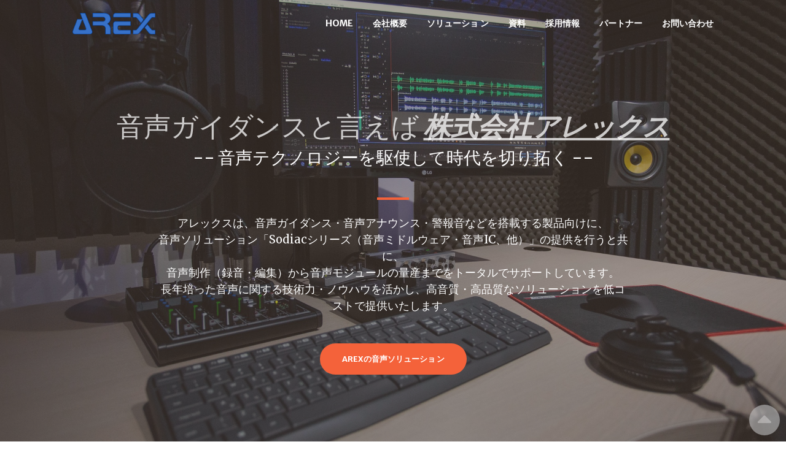

--- FILE ---
content_type: text/html
request_url: https://arexinc.co.jp/
body_size: 17886
content:
<!DOCTYPE html>
<html lang="ja">
  <head>
    <meta http-equiv="content-type" content="text/html; charset=utf-8">
    <meta name="viewport" content="width=device-width, initial-scale=1, shrink-to-fit=no">
    <meta name="description" content="アレックスは、音声合成・分析・編集に関わるハードウェアからソフトウェア製品をトータルで開発しています。
        培った独自の技術力と、経験を生かし、音声技術に関するソリューション及び、スタジオ音声収録から加工までを最高品質で提供しています。">
    <meta name="author" content="AREX">
    <title>AREX | アレックス WEB Home</title>
    <!-- Favicon-->
    <link rel="icon" type="image/x-icon" href="assets/favicon.ico">
    <!-- Duplicate URL normalization -->
    <link rel="canonical" href="%E3%81%93%E3%81%AE%E3%83%9A%E3%83%BC%E3%82%B8%E3%81%AEURL">
    <!-- Bootstrap Icons-->
    <link href="https://cdn.jsdelivr.net/npm/bootstrap-icons@1.5.0/font/bootstrap-icons.css"

      rel="stylesheet">
    <link rel="stylesheet" href="https://use.fontawesome.com/releases/v5.15.4/css/all.css">
    <!-- Google fonts-->
    <link href="https://fonts.googleapis.com/css?family=Merriweather+Sans:400,700"

      rel="stylesheet">
    <link href="https://fonts.googleapis.com/css?family=Merriweather:400,300,300italic,400italic,700,700italic"

      rel="stylesheet" type="text/css">
    <link href="https://fonts.googleapis.com/css2?family=Barlow:wght@400;500;600;700;800;900&amp;display=swap"

      rel="stylesheet">
    <link href="https://fonts.googleapis.com/css2?family=Noto%20Sans%20Japanese:wght@400;500;600;700;800;900&amp;display=swap"

      rel="stylesheet">
    <!-- SimpleLightbox plugin CSS-->
    <link href="https://cdnjs.cloudflare.com/ajax/libs/SimpleLightbox/2.1.0/simpleLightbox.min.css"

      rel="stylesheet">
    <!-- Core theme CSS (includes Bootstrap)-->
    <link href="css/styles.css" rel="stylesheet">
        <!-- Google tag (gtag.js) -->
        <script async src="https://www.googletagmanager.com/gtag/js?id=G-T6MXKSQ1JS"></script>
        <script>
          window.dataLayer = window.dataLayer || [];
          function gtag(){dataLayer.push(arguments);}
          gtag('js', new Date());

          gtag('config', 'G-T6MXKSQ1JS');
        </script>
        <!-- Google tag (gtag.js) -->
        <!-- <script async src="https://www.googletagmanager.com/gtag/js?id=G-GXGGG58N25"></script>
        <script>
              window.dataLayer = window.dataLayer || [];
              function gtag(){dataLayer.push(arguments);}
              gtag('js', new Date());

              gtag('config', 'G-GXGGG58N25');
        </script> -->
  </head>
  <body id="page-top">
    <!-- Navigation-->
     <a href="#page-top" id="pagetop"></a>
    <nav class="navbar navbar-expand-lg navbar-light fixed-top py-3" id="mainNav">
      <div class="container px-4 px-lg-5"> <a class="navbar-brand" href="index.html">
          <img src="assets/img/arex_logo.png" alt="アレックス"> </a>
        <!--<a class="navbar-brand" href="#page-top">Start Bootstrap</a>--> <button

          class="navbar-toggler navbar-toggler-right" type="button" data-bs-toggle="collapse"

          data-bs-target="#navbarResponsive" aria-controls="navbarResponsive" aria-expanded="false"

          aria-label="Toggle navigation"><span class="navbar-toggler-icon"></span></button>
        <div class="collapse navbar-collapse" id="navbarResponsive">
          <ul class="navbar-nav ms-auto my-2 my-lg-0">
            <li class="nav-item"><a class="nav-link" href="index.html">HOME</a></li>
            <li class="nav-item"><a class="nav-link" href="about.html">会社概要</a></li>
            <li class="nav-item"><a class="nav-link" href="services.html">ソリューショ
                ン</a></li>
            <li class="nav-item"><a class="nav-link" href="download.php">資料</a></li>
            <li class="nav-item"><a class="nav-link" href="recruit.html">採用情報</a></li>
            <li class="nav-item"><a class="nav-link" href="partner.html">パートナー</a></li>
            <li class="nav-item"><a class="nav-link" href="contact.html">お問い合わせ</a></li>
          </ul>
        </div>
      </div>
    </nav>
    <!-- Masthead-->
    <header class="masthead">
      <div class="container px-4 px-lg-5 h-100">
        <div class="row gx-4 gx-lg-5 h-100 align-items-center justify-content-center text-center">
          <div class="col-lg-12 align-self-end">
            <h1 class="h2 text-white-75 font-weight-bold">音声ガイダンスと言えば<strong>
            <u><i>株式会社アレックス</i></u></strong></h1>
            <h2 class="h3 text-white mb-5 font-weight-bold">--
              音声テクノロジーを駆使して時代を切り拓く --</h2>
            <hr class="divider"> </div>
          <div class="col-lg-9 align-self-baseline">
            <p class="text-white mb-5">アレックスは、音声ガイダンス・音声アナウンス・警報音などを搭載する製品向けに、<br>
              音声ソリューション「Sodiacシリーズ（音声ミドルウェア・音声IC、他）」の提供を行うと共に、<br>
              音声制作（録音・編集）から音声モジュールの量産までをトータルでサポートしています。<br>
              長年培った音声に関する技術力・ノウハウを活かし、高音質・高品質なソリューションを低コストで提供いたします。</p>
            <a class="btn btn-primary btn-xl" href="services.html">AREXの音声ソリューショ
              ン</a> </div>
        </div>
      </div>
    </header>
    <?php    
         session_start();//    echo $_SESSION['user_name'];
         if(empty($_SESSION['user_name']) ) {             session_destroy();
             session_regenerate_id();             $_SESSION = array();
             $error_message= "";             unset($_SESSION['user_name']);
             unset($error_message);         } else {   //login後でHOME再表示なのでsession IDを消去してダウンロード権限はく奪
             $_SESSION = array();             $error_message= "";
             unset($_SESSION['user_name']);             unset($error_message);
         }    ?>
    <!-- What's new -->
    <section class="page-section" id="news">
      <div class="container px-4 px-lg-5">
        <div class="mb-3">
          <h2 class="heading d-inline-block mr-2">What's new</h2>
        </div>
        <!-- ▼▼▼▼▼ ここから ▼▼▼▼▼ -->
        <div class="align-middle d-block d-lg-inline-block pb-2"> <span class="text-white p-2 mr-2 bg-secondary rounded">2024.01.26</span>
          <h3 class="d-block d-lg-inline-block h5 mt-3 mt-lg-0">「Sodiac VD14」（ダイナミックSP用）、「Sodiac VD14P」（圧電ブザー用）をリリース致しました。</h3>
          <p class="text-secondary d-block d-lg-inline-block my-2">ルネサスエレクトロニクス製低消費電力マイコンをベースにした音声ICソリューションです。
          <br>VD04からの新機能としてミキシング機能、メロディ再生機能を搭載しております。
          <br>詳細は<a target="_blank" href="https://www.arexinc.co.jp/services.html#service8">こちら</a>をご参照下さい。</p>
        </div>
        <!-- ▲▲▲▲▲ ここまでをコピペして追加する ▲▲▲▲▲ -->
        <!-- ▼▼▼▼▼ ここから ▼▼▼▼▼ -->
        <div class="align-middle d-block d-lg-inline-block pb-2"> <span class="text-white p-2 mr-2 bg-secondary rounded">2023.11.15</span>
          <h3 class="d-block d-lg-inline-block h5 mt-3 mt-lg-0">今年初めて「EdgeTech+ 横浜　2023」にSodiacソリューションを出展しました。</h3><br>
          <p class="text-secondary d-block d-lg-inline-block my-2">皆様、ご来場ありがとうございました。
          <br>来年も出展致しますので、宜しくお願い致します。</p>
        </div>
        <!-- ▲▲▲▲▲ ここまでをコピペして追加する ▲▲▲▲▲ -->
        <!-- ▼▼▼▼▼ ここから ▼▼▼▼▼ -->
        <div class="align-middle d-block d-lg-inline-block pb-2"> <span class="text-white p-2 mr-2 bg-secondary rounded">2023.10.17</span>
          <h3 class="d-block d-lg-inline-block h5 mt-3 mt-lg-0">昨年に続き「CEATEC 2023」に出展しました。</h3><br>
          <p class="text-secondary d-block d-lg-inline-block my-2">皆様、ご来場ありがとうございました。
          <br>来年も出展致しますので、宜しくお願い致します。</p>
        </div>
        <!-- ▲▲▲▲▲ ここまでをコピペして追加する ▲▲▲▲▲ -->
        <!-- ▼▼▼▼▼ ここから ▼▼▼▼▼ -->
        <div class="align-middle d-block d-lg-inline-block pb-2"> <span class="text-white p-2 mr-2 bg-secondary rounded">2023.10.01</span>
          <h3 class="d-block d-lg-inline-block h5 mt-3 mt-lg-0">家電製品等の音声を切り替えるソリューション「Voice Update」をリリースしました。</h3>
          <p class="text-secondary d-block d-lg-inline-block my-2">このソリューションを活用頂く事によりご家族の録音した音声など音声を切り替えて
          <br>音声ガイダンスを再生する事が可能になります。
          <br>詳細につきましては【お問い合わせ】リンク先からお問い合わせ下さい。</p>
        </div>
        <!-- ▲▲▲▲▲ ここまでをコピペして追加する ▲▲▲▲▲ -->
        <!-- ▼▼▼▼▼ ここから ▼▼▼▼▼ -->
        <div class="align-middle d-block d-lg-inline-block pb-2"> <span class="text-white p-2 mr-2 bg-secondary rounded">2023.07.27</span>
          <h3 class="d-block d-lg-inline-block h5 mt-3 mt-lg-0">今年初めて「EdgeTech+ West 2023」に出展しました。</h3>
          <p class="text-secondary d-block d-lg-inline-block my-2">新ソリューション「Voice Update」、「Sodiac Equalizer」等のデモを行わせて頂きました。
          <br>皆様、ご来場ありがとうございました。</p>
        </div>
        <!-- ▲▲▲▲▲ ここまでをコピペして追加する ▲▲▲▲▲ -->
        <!-- ▼▼▼▼▼ ここから ▼▼▼▼▼ -->
        <div class="align-middle d-block d-lg-inline-block pb-2"> <span class="text-white p-2 mr-2 bg-secondary rounded">2023.02.09</span>
          <h3 class="d-block d-lg-inline-block h5 mt-3 mt-lg-0">音声制作「Sound Create」スペシャルプライスキャンペーンを開催します！</h3>
          <p class="text-secondary d-block d-lg-inline-block my-2">キャンペーン期間　：　2023年2月15日～2023年5月14日（3カ月間）
          <br>キャンペーン価格　：　通常費用から30%のプライスダウン 
          <br>キャンペーン対象　：　新規お取引のお客様 
          <br>お申込み方法　　　：　【お問い合わせ】先までご連絡下さい</p>
        </div>
        <!-- ▲▲▲▲▲ ここまでをコピペして追加する ▲▲▲▲▲ -->
        <!-- ▼▼▼▼▼ ここから ▼▼▼▼▼ -->
        <div class="align-middle d-block d-lg-inline-block pb-2"> <span class="text-white p-2 mr-2 bg-secondary rounded">2023.01.10</span>
          <h3 class="d-block d-lg-inline-block h5 mt-3 mt-lg-0">イー・フォース株式会社様と協業を開始致しました。</h3>
          <p class="text-secondary d-block d-lg-inline-block my-2">イー・フォース株式会社様と弊社は、IoT家電向けソリューションの提供で協業を開始致しました。
          <br>今後、双方が得意とするソリューションを連携させる事により、IoT家電のQCD向上を図って参ります。 
          <br>イー・フォース株式会社様については、<a target="_blank" href="https://www.arexinc.co.jp/partner_e-force.html">こちら</a>をご参照下さい。</p>
        </div>
        <!-- ▲▲▲▲▲ ここまでをコピペして追加する ▲▲▲▲▲ -->
        <!-- ▼▼▼▼▼ ここから ▼▼▼▼▼ -->
        <div class="align-middle d-block d-lg-inline-block pb-2"> <span class="text-white p-2 mr-2 bg-secondary rounded">2022.09.22</span>
          <h3 class="d-block d-lg-inline-block h5 mt-3 mt-lg-0">今年初めて「CEATEC 2022」に出展しました。</h3><br>
          <p class="text-secondary d-block d-lg-inline-block my-2">皆様、ご来場ありがとうございました。</p>
        </div>
        <!-- ▲▲▲▲▲ ここまでをコピペして追加する ▲▲▲▲▲ -->
        <!-- ▼▼▼▼▼ ここから ▼▼▼▼▼ -->
        <div class="align-middle d-block d-lg-inline-block pb-2"> <span class="text-white p-2 mr-2 bg-secondary rounded">2020.04.23</span>
          <h3 class="d-block d-lg-inline-block h5 mt-3 mt-lg-0">シリアルフラッシュROMの書込み依頼書をご用意しました。</h3>
          <p class="text-secondary d-block d-lg-inline-block my-2">シリアルフラッシュROMの書込み依頼書をご用意しました。ダウンロードは<a href="download.php#device">こちら</a>から。</p>
        </div>
        <!-- ▲▲▲▲▲ ここまでをコピペして追加する ▲▲▲▲▲ -->
        <div class="align-middle d-block d-lg-inline-block pb-2"> <span class="text-white p-2 mr-2 bg-secondary rounded">2020.01.07</span>
          <h3 class="d-block d-lg-inline-block h5 mt-3 mt-lg-0">シリアルフラッシュROMライター ARW-10fの内蔵バッファを拡張しました。</h3>
          <p class="text-secondary d-block d-lg-inline-block my-2">ARW-10fの内蔵バッファを256Mbitと大幅に拡張しました。
          <br>以前お買い上げいただいたARW-10fのお客様で内蔵バッファの拡張をご希望の場合は、
          <br>お買い上げ時の特約店にご相談ください。</p>
        </div>
      </div>
    </section>
    <!-- /What's new -->
    <!-- 社長メッセージ -->
    <section class="page-section bg-lightgreen" id="message">
      <div class="container px-4 px-lg-5">
        <div class="row gx-4 gx-lg-5 justify-content-center">
          <div class="col-lg-6 col-md-6 text-center"><img src="assets/img/arita.png"

              alt="社長メッセージ画像" class="img-thumbnail w-100 shadow-sm border"></div>
          <div class="py-5 py-md-0 col-lg-6 col-md-6">
            <div class="py-2">
              <h2 class="heading mx-2">代表取締役 有田 邦朗</h2>
              <p class="h3 text-black-50 fw-bold my-3 text-left">『自ら考え、自ら行動する。そこ
                に変革があり、創造がある。』</p>
              <p class="py-1 text-secondary mb-0">当社は1988年の設立以来、全てが当社のオリジナル技術による
                音声処理技術のエキスパートとして常に時代の先端を走りつづけてきました。</p>
              <p class="py-1 text-secondary mb-0">設立当初に開発した音声編集ツールにより、当時の合成音声の常識
                を変える品質を実現。この技術を活かし、半導体メーカのパートナー企業として、音声の録音・加工からソフト・ハード開発までトータルなサ
                ポートを提供しております。</p>
              <p class="py-1 text-secondary mb-0">現在は「<b><em><span>マイコンから音声を</span></em></b>」
                を合言葉に音声ミドルウェアSodiacにも力を入れており、話速変換、音程変換、あるいはリップノイズ除去、背景ノイズ除去などの
                新しい技術開発やTTS、次世代の音声技術に挑戦しつつ、より幅広い業界にカスタムメイドの音声データベース、音声システム、音声ソ
                リューションを提供しております。</p>
              <p class="py-1 text-secondary mb-0">音声はこれからの情報社会の中で、ますます重要なコミュニケー
                ション手段になっていこうとしています。社会の幅広い分野において、人間に近い自然な合成音声による情報伝達をいかに効率的に実現するか
                が、大きなテーマとなっていくでしょう。そこには極めて高度な技術が必要であり、それを実現できる企業はごく限られています。</p>
              <p class="py-1 text-secondary mb-0">AREXはこれからも音声加工技術の新たな地平を切り拓く様々な
                チャレンジを続けながら、情報社会の発展に貢献していきたいと考えています。</p>
            </div>
          </div>
        </div>
      </div>
    </section>
    <!-- //社長メッセージ -->
    <!-- Footer-->
    <footer class="bg-dark py-5">
      <div class="container px-4 px-lg-5">
        <div class="small text-center text-secondary"><sup><sub><img src="assets/favicon.ico"

                alt="footer" style="width: 14px; height: 14px;"></sub></sup>&nbsp;&nbsp;
          株式会社アレックス<br>
          Copyright © 2024 - AREX All Rights Reserved.</div>
      </div>
    </footer>
    <!-- Bootstrap core JS-->
    <script src="https://cdn.jsdelivr.net/npm/bootstrap@5.1.3/dist/js/bootstrap.bundle.min.js"></script>
    <!-- SimpleLightbox plugin JS-->
    <script src="https://cdnjs.cloudflare.com/ajax/libs/SimpleLightbox/2.1.0/simpleLightbox.min.js"></script>
    <!-- Core theme JS-->
    <script src="js/scripts.js"></script>
  </body>
</html>


--- FILE ---
content_type: application/javascript
request_url: https://arexinc.co.jp/js/scripts.js
body_size: 1715
content:
/*!
* Start Bootstrap - Creative v7.0.5 (https://startbootstrap.com/theme/creative)
* Copyright 2013-2021 Start Bootstrap
* Licensed under MIT (https://github.com/StartBootstrap/startbootstrap-creative/blob/master/LICENSE)
*/
//
// Scripts
// 

window.addEventListener('DOMContentLoaded', event => {

    // Navbar shrink function
    var navbarShrink = function () {
        const navbarCollapsible = document.body.querySelector('#mainNav');
        if (!navbarCollapsible) {
            return;
        }
        if (window.scrollY === 0) {
            navbarCollapsible.classList.remove('navbar-shrink')
        } else {
            navbarCollapsible.classList.add('navbar-shrink')
        }

    };

    // Shrink the navbar 
    navbarShrink();

    // Shrink the navbar when page is scrolled
    document.addEventListener('scroll', navbarShrink);

    // Activate Bootstrap scrollspy on the main nav element
    const mainNav = document.body.querySelector('#mainNav');
    if (mainNav) {
        new bootstrap.ScrollSpy(document.body, {
            target: '#mainNav',
            // 74
            offset: 74,
        });
    };

    // Collapse responsive navbar when toggler is visible
    const navbarToggler = document.body.querySelector('.navbar-toggler');
    const responsiveNavItems = [].slice.call(
        document.querySelectorAll('#navbarResponsive .nav-link')
    );
    responsiveNavItems.map(function (responsiveNavItem) {
        responsiveNavItem.addEventListener('click', () => {
            if (window.getComputedStyle(navbarToggler).display !== 'none') {
                navbarToggler.click();
            }
        });
    });

    // Activate SimpleLightbox plugin for portfolio items
    new SimpleLightbox({
        elements: '#portfolio a.portfolio-box'
    });

});
